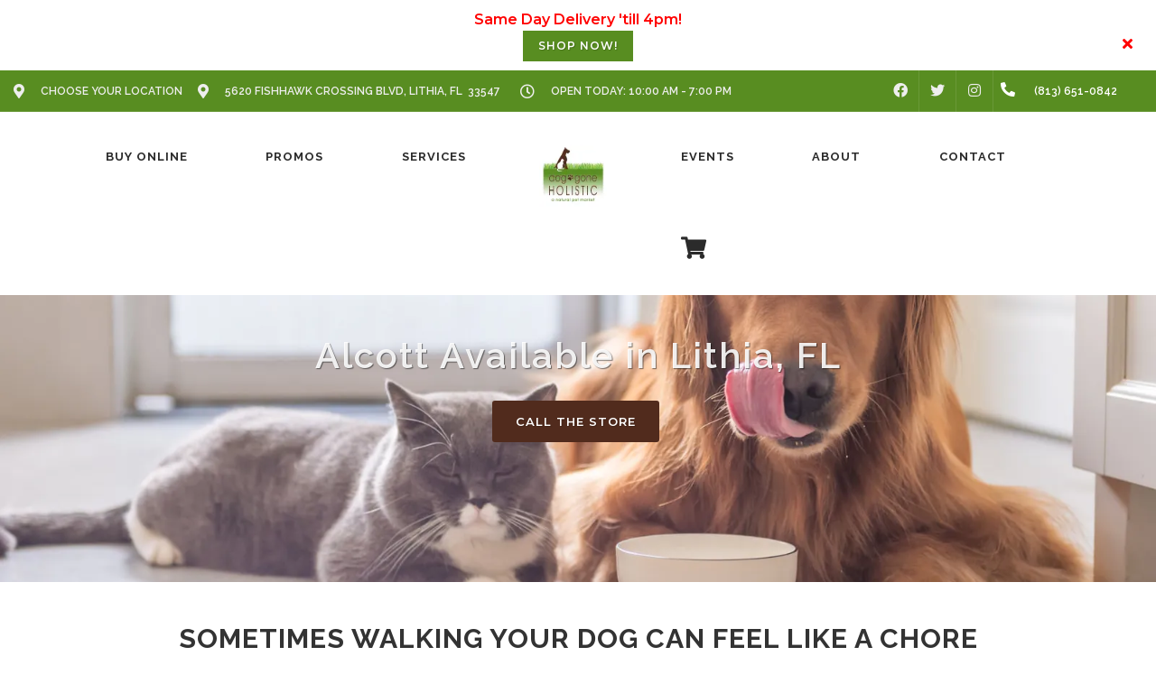

--- FILE ---
content_type: text/html; charset=utf-8
request_url: https://www.google.com/recaptcha/enterprise/anchor?ar=1&k=6LfcAGMpAAAAAL68qM6-xqbJeELRxV4MPPD71y27&co=aHR0cHM6Ly9kb2dnb25laG9saXN0aWMuY29tOjQ0Mw..&hl=en&v=N67nZn4AqZkNcbeMu4prBgzg&size=normal&sa=NEWSLETTER&anchor-ms=20000&execute-ms=30000&cb=7bwob9mdx9nb
body_size: 49242
content:
<!DOCTYPE HTML><html dir="ltr" lang="en"><head><meta http-equiv="Content-Type" content="text/html; charset=UTF-8">
<meta http-equiv="X-UA-Compatible" content="IE=edge">
<title>reCAPTCHA</title>
<style type="text/css">
/* cyrillic-ext */
@font-face {
  font-family: 'Roboto';
  font-style: normal;
  font-weight: 400;
  font-stretch: 100%;
  src: url(//fonts.gstatic.com/s/roboto/v48/KFO7CnqEu92Fr1ME7kSn66aGLdTylUAMa3GUBHMdazTgWw.woff2) format('woff2');
  unicode-range: U+0460-052F, U+1C80-1C8A, U+20B4, U+2DE0-2DFF, U+A640-A69F, U+FE2E-FE2F;
}
/* cyrillic */
@font-face {
  font-family: 'Roboto';
  font-style: normal;
  font-weight: 400;
  font-stretch: 100%;
  src: url(//fonts.gstatic.com/s/roboto/v48/KFO7CnqEu92Fr1ME7kSn66aGLdTylUAMa3iUBHMdazTgWw.woff2) format('woff2');
  unicode-range: U+0301, U+0400-045F, U+0490-0491, U+04B0-04B1, U+2116;
}
/* greek-ext */
@font-face {
  font-family: 'Roboto';
  font-style: normal;
  font-weight: 400;
  font-stretch: 100%;
  src: url(//fonts.gstatic.com/s/roboto/v48/KFO7CnqEu92Fr1ME7kSn66aGLdTylUAMa3CUBHMdazTgWw.woff2) format('woff2');
  unicode-range: U+1F00-1FFF;
}
/* greek */
@font-face {
  font-family: 'Roboto';
  font-style: normal;
  font-weight: 400;
  font-stretch: 100%;
  src: url(//fonts.gstatic.com/s/roboto/v48/KFO7CnqEu92Fr1ME7kSn66aGLdTylUAMa3-UBHMdazTgWw.woff2) format('woff2');
  unicode-range: U+0370-0377, U+037A-037F, U+0384-038A, U+038C, U+038E-03A1, U+03A3-03FF;
}
/* math */
@font-face {
  font-family: 'Roboto';
  font-style: normal;
  font-weight: 400;
  font-stretch: 100%;
  src: url(//fonts.gstatic.com/s/roboto/v48/KFO7CnqEu92Fr1ME7kSn66aGLdTylUAMawCUBHMdazTgWw.woff2) format('woff2');
  unicode-range: U+0302-0303, U+0305, U+0307-0308, U+0310, U+0312, U+0315, U+031A, U+0326-0327, U+032C, U+032F-0330, U+0332-0333, U+0338, U+033A, U+0346, U+034D, U+0391-03A1, U+03A3-03A9, U+03B1-03C9, U+03D1, U+03D5-03D6, U+03F0-03F1, U+03F4-03F5, U+2016-2017, U+2034-2038, U+203C, U+2040, U+2043, U+2047, U+2050, U+2057, U+205F, U+2070-2071, U+2074-208E, U+2090-209C, U+20D0-20DC, U+20E1, U+20E5-20EF, U+2100-2112, U+2114-2115, U+2117-2121, U+2123-214F, U+2190, U+2192, U+2194-21AE, U+21B0-21E5, U+21F1-21F2, U+21F4-2211, U+2213-2214, U+2216-22FF, U+2308-230B, U+2310, U+2319, U+231C-2321, U+2336-237A, U+237C, U+2395, U+239B-23B7, U+23D0, U+23DC-23E1, U+2474-2475, U+25AF, U+25B3, U+25B7, U+25BD, U+25C1, U+25CA, U+25CC, U+25FB, U+266D-266F, U+27C0-27FF, U+2900-2AFF, U+2B0E-2B11, U+2B30-2B4C, U+2BFE, U+3030, U+FF5B, U+FF5D, U+1D400-1D7FF, U+1EE00-1EEFF;
}
/* symbols */
@font-face {
  font-family: 'Roboto';
  font-style: normal;
  font-weight: 400;
  font-stretch: 100%;
  src: url(//fonts.gstatic.com/s/roboto/v48/KFO7CnqEu92Fr1ME7kSn66aGLdTylUAMaxKUBHMdazTgWw.woff2) format('woff2');
  unicode-range: U+0001-000C, U+000E-001F, U+007F-009F, U+20DD-20E0, U+20E2-20E4, U+2150-218F, U+2190, U+2192, U+2194-2199, U+21AF, U+21E6-21F0, U+21F3, U+2218-2219, U+2299, U+22C4-22C6, U+2300-243F, U+2440-244A, U+2460-24FF, U+25A0-27BF, U+2800-28FF, U+2921-2922, U+2981, U+29BF, U+29EB, U+2B00-2BFF, U+4DC0-4DFF, U+FFF9-FFFB, U+10140-1018E, U+10190-1019C, U+101A0, U+101D0-101FD, U+102E0-102FB, U+10E60-10E7E, U+1D2C0-1D2D3, U+1D2E0-1D37F, U+1F000-1F0FF, U+1F100-1F1AD, U+1F1E6-1F1FF, U+1F30D-1F30F, U+1F315, U+1F31C, U+1F31E, U+1F320-1F32C, U+1F336, U+1F378, U+1F37D, U+1F382, U+1F393-1F39F, U+1F3A7-1F3A8, U+1F3AC-1F3AF, U+1F3C2, U+1F3C4-1F3C6, U+1F3CA-1F3CE, U+1F3D4-1F3E0, U+1F3ED, U+1F3F1-1F3F3, U+1F3F5-1F3F7, U+1F408, U+1F415, U+1F41F, U+1F426, U+1F43F, U+1F441-1F442, U+1F444, U+1F446-1F449, U+1F44C-1F44E, U+1F453, U+1F46A, U+1F47D, U+1F4A3, U+1F4B0, U+1F4B3, U+1F4B9, U+1F4BB, U+1F4BF, U+1F4C8-1F4CB, U+1F4D6, U+1F4DA, U+1F4DF, U+1F4E3-1F4E6, U+1F4EA-1F4ED, U+1F4F7, U+1F4F9-1F4FB, U+1F4FD-1F4FE, U+1F503, U+1F507-1F50B, U+1F50D, U+1F512-1F513, U+1F53E-1F54A, U+1F54F-1F5FA, U+1F610, U+1F650-1F67F, U+1F687, U+1F68D, U+1F691, U+1F694, U+1F698, U+1F6AD, U+1F6B2, U+1F6B9-1F6BA, U+1F6BC, U+1F6C6-1F6CF, U+1F6D3-1F6D7, U+1F6E0-1F6EA, U+1F6F0-1F6F3, U+1F6F7-1F6FC, U+1F700-1F7FF, U+1F800-1F80B, U+1F810-1F847, U+1F850-1F859, U+1F860-1F887, U+1F890-1F8AD, U+1F8B0-1F8BB, U+1F8C0-1F8C1, U+1F900-1F90B, U+1F93B, U+1F946, U+1F984, U+1F996, U+1F9E9, U+1FA00-1FA6F, U+1FA70-1FA7C, U+1FA80-1FA89, U+1FA8F-1FAC6, U+1FACE-1FADC, U+1FADF-1FAE9, U+1FAF0-1FAF8, U+1FB00-1FBFF;
}
/* vietnamese */
@font-face {
  font-family: 'Roboto';
  font-style: normal;
  font-weight: 400;
  font-stretch: 100%;
  src: url(//fonts.gstatic.com/s/roboto/v48/KFO7CnqEu92Fr1ME7kSn66aGLdTylUAMa3OUBHMdazTgWw.woff2) format('woff2');
  unicode-range: U+0102-0103, U+0110-0111, U+0128-0129, U+0168-0169, U+01A0-01A1, U+01AF-01B0, U+0300-0301, U+0303-0304, U+0308-0309, U+0323, U+0329, U+1EA0-1EF9, U+20AB;
}
/* latin-ext */
@font-face {
  font-family: 'Roboto';
  font-style: normal;
  font-weight: 400;
  font-stretch: 100%;
  src: url(//fonts.gstatic.com/s/roboto/v48/KFO7CnqEu92Fr1ME7kSn66aGLdTylUAMa3KUBHMdazTgWw.woff2) format('woff2');
  unicode-range: U+0100-02BA, U+02BD-02C5, U+02C7-02CC, U+02CE-02D7, U+02DD-02FF, U+0304, U+0308, U+0329, U+1D00-1DBF, U+1E00-1E9F, U+1EF2-1EFF, U+2020, U+20A0-20AB, U+20AD-20C0, U+2113, U+2C60-2C7F, U+A720-A7FF;
}
/* latin */
@font-face {
  font-family: 'Roboto';
  font-style: normal;
  font-weight: 400;
  font-stretch: 100%;
  src: url(//fonts.gstatic.com/s/roboto/v48/KFO7CnqEu92Fr1ME7kSn66aGLdTylUAMa3yUBHMdazQ.woff2) format('woff2');
  unicode-range: U+0000-00FF, U+0131, U+0152-0153, U+02BB-02BC, U+02C6, U+02DA, U+02DC, U+0304, U+0308, U+0329, U+2000-206F, U+20AC, U+2122, U+2191, U+2193, U+2212, U+2215, U+FEFF, U+FFFD;
}
/* cyrillic-ext */
@font-face {
  font-family: 'Roboto';
  font-style: normal;
  font-weight: 500;
  font-stretch: 100%;
  src: url(//fonts.gstatic.com/s/roboto/v48/KFO7CnqEu92Fr1ME7kSn66aGLdTylUAMa3GUBHMdazTgWw.woff2) format('woff2');
  unicode-range: U+0460-052F, U+1C80-1C8A, U+20B4, U+2DE0-2DFF, U+A640-A69F, U+FE2E-FE2F;
}
/* cyrillic */
@font-face {
  font-family: 'Roboto';
  font-style: normal;
  font-weight: 500;
  font-stretch: 100%;
  src: url(//fonts.gstatic.com/s/roboto/v48/KFO7CnqEu92Fr1ME7kSn66aGLdTylUAMa3iUBHMdazTgWw.woff2) format('woff2');
  unicode-range: U+0301, U+0400-045F, U+0490-0491, U+04B0-04B1, U+2116;
}
/* greek-ext */
@font-face {
  font-family: 'Roboto';
  font-style: normal;
  font-weight: 500;
  font-stretch: 100%;
  src: url(//fonts.gstatic.com/s/roboto/v48/KFO7CnqEu92Fr1ME7kSn66aGLdTylUAMa3CUBHMdazTgWw.woff2) format('woff2');
  unicode-range: U+1F00-1FFF;
}
/* greek */
@font-face {
  font-family: 'Roboto';
  font-style: normal;
  font-weight: 500;
  font-stretch: 100%;
  src: url(//fonts.gstatic.com/s/roboto/v48/KFO7CnqEu92Fr1ME7kSn66aGLdTylUAMa3-UBHMdazTgWw.woff2) format('woff2');
  unicode-range: U+0370-0377, U+037A-037F, U+0384-038A, U+038C, U+038E-03A1, U+03A3-03FF;
}
/* math */
@font-face {
  font-family: 'Roboto';
  font-style: normal;
  font-weight: 500;
  font-stretch: 100%;
  src: url(//fonts.gstatic.com/s/roboto/v48/KFO7CnqEu92Fr1ME7kSn66aGLdTylUAMawCUBHMdazTgWw.woff2) format('woff2');
  unicode-range: U+0302-0303, U+0305, U+0307-0308, U+0310, U+0312, U+0315, U+031A, U+0326-0327, U+032C, U+032F-0330, U+0332-0333, U+0338, U+033A, U+0346, U+034D, U+0391-03A1, U+03A3-03A9, U+03B1-03C9, U+03D1, U+03D5-03D6, U+03F0-03F1, U+03F4-03F5, U+2016-2017, U+2034-2038, U+203C, U+2040, U+2043, U+2047, U+2050, U+2057, U+205F, U+2070-2071, U+2074-208E, U+2090-209C, U+20D0-20DC, U+20E1, U+20E5-20EF, U+2100-2112, U+2114-2115, U+2117-2121, U+2123-214F, U+2190, U+2192, U+2194-21AE, U+21B0-21E5, U+21F1-21F2, U+21F4-2211, U+2213-2214, U+2216-22FF, U+2308-230B, U+2310, U+2319, U+231C-2321, U+2336-237A, U+237C, U+2395, U+239B-23B7, U+23D0, U+23DC-23E1, U+2474-2475, U+25AF, U+25B3, U+25B7, U+25BD, U+25C1, U+25CA, U+25CC, U+25FB, U+266D-266F, U+27C0-27FF, U+2900-2AFF, U+2B0E-2B11, U+2B30-2B4C, U+2BFE, U+3030, U+FF5B, U+FF5D, U+1D400-1D7FF, U+1EE00-1EEFF;
}
/* symbols */
@font-face {
  font-family: 'Roboto';
  font-style: normal;
  font-weight: 500;
  font-stretch: 100%;
  src: url(//fonts.gstatic.com/s/roboto/v48/KFO7CnqEu92Fr1ME7kSn66aGLdTylUAMaxKUBHMdazTgWw.woff2) format('woff2');
  unicode-range: U+0001-000C, U+000E-001F, U+007F-009F, U+20DD-20E0, U+20E2-20E4, U+2150-218F, U+2190, U+2192, U+2194-2199, U+21AF, U+21E6-21F0, U+21F3, U+2218-2219, U+2299, U+22C4-22C6, U+2300-243F, U+2440-244A, U+2460-24FF, U+25A0-27BF, U+2800-28FF, U+2921-2922, U+2981, U+29BF, U+29EB, U+2B00-2BFF, U+4DC0-4DFF, U+FFF9-FFFB, U+10140-1018E, U+10190-1019C, U+101A0, U+101D0-101FD, U+102E0-102FB, U+10E60-10E7E, U+1D2C0-1D2D3, U+1D2E0-1D37F, U+1F000-1F0FF, U+1F100-1F1AD, U+1F1E6-1F1FF, U+1F30D-1F30F, U+1F315, U+1F31C, U+1F31E, U+1F320-1F32C, U+1F336, U+1F378, U+1F37D, U+1F382, U+1F393-1F39F, U+1F3A7-1F3A8, U+1F3AC-1F3AF, U+1F3C2, U+1F3C4-1F3C6, U+1F3CA-1F3CE, U+1F3D4-1F3E0, U+1F3ED, U+1F3F1-1F3F3, U+1F3F5-1F3F7, U+1F408, U+1F415, U+1F41F, U+1F426, U+1F43F, U+1F441-1F442, U+1F444, U+1F446-1F449, U+1F44C-1F44E, U+1F453, U+1F46A, U+1F47D, U+1F4A3, U+1F4B0, U+1F4B3, U+1F4B9, U+1F4BB, U+1F4BF, U+1F4C8-1F4CB, U+1F4D6, U+1F4DA, U+1F4DF, U+1F4E3-1F4E6, U+1F4EA-1F4ED, U+1F4F7, U+1F4F9-1F4FB, U+1F4FD-1F4FE, U+1F503, U+1F507-1F50B, U+1F50D, U+1F512-1F513, U+1F53E-1F54A, U+1F54F-1F5FA, U+1F610, U+1F650-1F67F, U+1F687, U+1F68D, U+1F691, U+1F694, U+1F698, U+1F6AD, U+1F6B2, U+1F6B9-1F6BA, U+1F6BC, U+1F6C6-1F6CF, U+1F6D3-1F6D7, U+1F6E0-1F6EA, U+1F6F0-1F6F3, U+1F6F7-1F6FC, U+1F700-1F7FF, U+1F800-1F80B, U+1F810-1F847, U+1F850-1F859, U+1F860-1F887, U+1F890-1F8AD, U+1F8B0-1F8BB, U+1F8C0-1F8C1, U+1F900-1F90B, U+1F93B, U+1F946, U+1F984, U+1F996, U+1F9E9, U+1FA00-1FA6F, U+1FA70-1FA7C, U+1FA80-1FA89, U+1FA8F-1FAC6, U+1FACE-1FADC, U+1FADF-1FAE9, U+1FAF0-1FAF8, U+1FB00-1FBFF;
}
/* vietnamese */
@font-face {
  font-family: 'Roboto';
  font-style: normal;
  font-weight: 500;
  font-stretch: 100%;
  src: url(//fonts.gstatic.com/s/roboto/v48/KFO7CnqEu92Fr1ME7kSn66aGLdTylUAMa3OUBHMdazTgWw.woff2) format('woff2');
  unicode-range: U+0102-0103, U+0110-0111, U+0128-0129, U+0168-0169, U+01A0-01A1, U+01AF-01B0, U+0300-0301, U+0303-0304, U+0308-0309, U+0323, U+0329, U+1EA0-1EF9, U+20AB;
}
/* latin-ext */
@font-face {
  font-family: 'Roboto';
  font-style: normal;
  font-weight: 500;
  font-stretch: 100%;
  src: url(//fonts.gstatic.com/s/roboto/v48/KFO7CnqEu92Fr1ME7kSn66aGLdTylUAMa3KUBHMdazTgWw.woff2) format('woff2');
  unicode-range: U+0100-02BA, U+02BD-02C5, U+02C7-02CC, U+02CE-02D7, U+02DD-02FF, U+0304, U+0308, U+0329, U+1D00-1DBF, U+1E00-1E9F, U+1EF2-1EFF, U+2020, U+20A0-20AB, U+20AD-20C0, U+2113, U+2C60-2C7F, U+A720-A7FF;
}
/* latin */
@font-face {
  font-family: 'Roboto';
  font-style: normal;
  font-weight: 500;
  font-stretch: 100%;
  src: url(//fonts.gstatic.com/s/roboto/v48/KFO7CnqEu92Fr1ME7kSn66aGLdTylUAMa3yUBHMdazQ.woff2) format('woff2');
  unicode-range: U+0000-00FF, U+0131, U+0152-0153, U+02BB-02BC, U+02C6, U+02DA, U+02DC, U+0304, U+0308, U+0329, U+2000-206F, U+20AC, U+2122, U+2191, U+2193, U+2212, U+2215, U+FEFF, U+FFFD;
}
/* cyrillic-ext */
@font-face {
  font-family: 'Roboto';
  font-style: normal;
  font-weight: 900;
  font-stretch: 100%;
  src: url(//fonts.gstatic.com/s/roboto/v48/KFO7CnqEu92Fr1ME7kSn66aGLdTylUAMa3GUBHMdazTgWw.woff2) format('woff2');
  unicode-range: U+0460-052F, U+1C80-1C8A, U+20B4, U+2DE0-2DFF, U+A640-A69F, U+FE2E-FE2F;
}
/* cyrillic */
@font-face {
  font-family: 'Roboto';
  font-style: normal;
  font-weight: 900;
  font-stretch: 100%;
  src: url(//fonts.gstatic.com/s/roboto/v48/KFO7CnqEu92Fr1ME7kSn66aGLdTylUAMa3iUBHMdazTgWw.woff2) format('woff2');
  unicode-range: U+0301, U+0400-045F, U+0490-0491, U+04B0-04B1, U+2116;
}
/* greek-ext */
@font-face {
  font-family: 'Roboto';
  font-style: normal;
  font-weight: 900;
  font-stretch: 100%;
  src: url(//fonts.gstatic.com/s/roboto/v48/KFO7CnqEu92Fr1ME7kSn66aGLdTylUAMa3CUBHMdazTgWw.woff2) format('woff2');
  unicode-range: U+1F00-1FFF;
}
/* greek */
@font-face {
  font-family: 'Roboto';
  font-style: normal;
  font-weight: 900;
  font-stretch: 100%;
  src: url(//fonts.gstatic.com/s/roboto/v48/KFO7CnqEu92Fr1ME7kSn66aGLdTylUAMa3-UBHMdazTgWw.woff2) format('woff2');
  unicode-range: U+0370-0377, U+037A-037F, U+0384-038A, U+038C, U+038E-03A1, U+03A3-03FF;
}
/* math */
@font-face {
  font-family: 'Roboto';
  font-style: normal;
  font-weight: 900;
  font-stretch: 100%;
  src: url(//fonts.gstatic.com/s/roboto/v48/KFO7CnqEu92Fr1ME7kSn66aGLdTylUAMawCUBHMdazTgWw.woff2) format('woff2');
  unicode-range: U+0302-0303, U+0305, U+0307-0308, U+0310, U+0312, U+0315, U+031A, U+0326-0327, U+032C, U+032F-0330, U+0332-0333, U+0338, U+033A, U+0346, U+034D, U+0391-03A1, U+03A3-03A9, U+03B1-03C9, U+03D1, U+03D5-03D6, U+03F0-03F1, U+03F4-03F5, U+2016-2017, U+2034-2038, U+203C, U+2040, U+2043, U+2047, U+2050, U+2057, U+205F, U+2070-2071, U+2074-208E, U+2090-209C, U+20D0-20DC, U+20E1, U+20E5-20EF, U+2100-2112, U+2114-2115, U+2117-2121, U+2123-214F, U+2190, U+2192, U+2194-21AE, U+21B0-21E5, U+21F1-21F2, U+21F4-2211, U+2213-2214, U+2216-22FF, U+2308-230B, U+2310, U+2319, U+231C-2321, U+2336-237A, U+237C, U+2395, U+239B-23B7, U+23D0, U+23DC-23E1, U+2474-2475, U+25AF, U+25B3, U+25B7, U+25BD, U+25C1, U+25CA, U+25CC, U+25FB, U+266D-266F, U+27C0-27FF, U+2900-2AFF, U+2B0E-2B11, U+2B30-2B4C, U+2BFE, U+3030, U+FF5B, U+FF5D, U+1D400-1D7FF, U+1EE00-1EEFF;
}
/* symbols */
@font-face {
  font-family: 'Roboto';
  font-style: normal;
  font-weight: 900;
  font-stretch: 100%;
  src: url(//fonts.gstatic.com/s/roboto/v48/KFO7CnqEu92Fr1ME7kSn66aGLdTylUAMaxKUBHMdazTgWw.woff2) format('woff2');
  unicode-range: U+0001-000C, U+000E-001F, U+007F-009F, U+20DD-20E0, U+20E2-20E4, U+2150-218F, U+2190, U+2192, U+2194-2199, U+21AF, U+21E6-21F0, U+21F3, U+2218-2219, U+2299, U+22C4-22C6, U+2300-243F, U+2440-244A, U+2460-24FF, U+25A0-27BF, U+2800-28FF, U+2921-2922, U+2981, U+29BF, U+29EB, U+2B00-2BFF, U+4DC0-4DFF, U+FFF9-FFFB, U+10140-1018E, U+10190-1019C, U+101A0, U+101D0-101FD, U+102E0-102FB, U+10E60-10E7E, U+1D2C0-1D2D3, U+1D2E0-1D37F, U+1F000-1F0FF, U+1F100-1F1AD, U+1F1E6-1F1FF, U+1F30D-1F30F, U+1F315, U+1F31C, U+1F31E, U+1F320-1F32C, U+1F336, U+1F378, U+1F37D, U+1F382, U+1F393-1F39F, U+1F3A7-1F3A8, U+1F3AC-1F3AF, U+1F3C2, U+1F3C4-1F3C6, U+1F3CA-1F3CE, U+1F3D4-1F3E0, U+1F3ED, U+1F3F1-1F3F3, U+1F3F5-1F3F7, U+1F408, U+1F415, U+1F41F, U+1F426, U+1F43F, U+1F441-1F442, U+1F444, U+1F446-1F449, U+1F44C-1F44E, U+1F453, U+1F46A, U+1F47D, U+1F4A3, U+1F4B0, U+1F4B3, U+1F4B9, U+1F4BB, U+1F4BF, U+1F4C8-1F4CB, U+1F4D6, U+1F4DA, U+1F4DF, U+1F4E3-1F4E6, U+1F4EA-1F4ED, U+1F4F7, U+1F4F9-1F4FB, U+1F4FD-1F4FE, U+1F503, U+1F507-1F50B, U+1F50D, U+1F512-1F513, U+1F53E-1F54A, U+1F54F-1F5FA, U+1F610, U+1F650-1F67F, U+1F687, U+1F68D, U+1F691, U+1F694, U+1F698, U+1F6AD, U+1F6B2, U+1F6B9-1F6BA, U+1F6BC, U+1F6C6-1F6CF, U+1F6D3-1F6D7, U+1F6E0-1F6EA, U+1F6F0-1F6F3, U+1F6F7-1F6FC, U+1F700-1F7FF, U+1F800-1F80B, U+1F810-1F847, U+1F850-1F859, U+1F860-1F887, U+1F890-1F8AD, U+1F8B0-1F8BB, U+1F8C0-1F8C1, U+1F900-1F90B, U+1F93B, U+1F946, U+1F984, U+1F996, U+1F9E9, U+1FA00-1FA6F, U+1FA70-1FA7C, U+1FA80-1FA89, U+1FA8F-1FAC6, U+1FACE-1FADC, U+1FADF-1FAE9, U+1FAF0-1FAF8, U+1FB00-1FBFF;
}
/* vietnamese */
@font-face {
  font-family: 'Roboto';
  font-style: normal;
  font-weight: 900;
  font-stretch: 100%;
  src: url(//fonts.gstatic.com/s/roboto/v48/KFO7CnqEu92Fr1ME7kSn66aGLdTylUAMa3OUBHMdazTgWw.woff2) format('woff2');
  unicode-range: U+0102-0103, U+0110-0111, U+0128-0129, U+0168-0169, U+01A0-01A1, U+01AF-01B0, U+0300-0301, U+0303-0304, U+0308-0309, U+0323, U+0329, U+1EA0-1EF9, U+20AB;
}
/* latin-ext */
@font-face {
  font-family: 'Roboto';
  font-style: normal;
  font-weight: 900;
  font-stretch: 100%;
  src: url(//fonts.gstatic.com/s/roboto/v48/KFO7CnqEu92Fr1ME7kSn66aGLdTylUAMa3KUBHMdazTgWw.woff2) format('woff2');
  unicode-range: U+0100-02BA, U+02BD-02C5, U+02C7-02CC, U+02CE-02D7, U+02DD-02FF, U+0304, U+0308, U+0329, U+1D00-1DBF, U+1E00-1E9F, U+1EF2-1EFF, U+2020, U+20A0-20AB, U+20AD-20C0, U+2113, U+2C60-2C7F, U+A720-A7FF;
}
/* latin */
@font-face {
  font-family: 'Roboto';
  font-style: normal;
  font-weight: 900;
  font-stretch: 100%;
  src: url(//fonts.gstatic.com/s/roboto/v48/KFO7CnqEu92Fr1ME7kSn66aGLdTylUAMa3yUBHMdazQ.woff2) format('woff2');
  unicode-range: U+0000-00FF, U+0131, U+0152-0153, U+02BB-02BC, U+02C6, U+02DA, U+02DC, U+0304, U+0308, U+0329, U+2000-206F, U+20AC, U+2122, U+2191, U+2193, U+2212, U+2215, U+FEFF, U+FFFD;
}

</style>
<link rel="stylesheet" type="text/css" href="https://www.gstatic.com/recaptcha/releases/N67nZn4AqZkNcbeMu4prBgzg/styles__ltr.css">
<script nonce="Pcw7eM-i_UjTLpHM69QDAA" type="text/javascript">window['__recaptcha_api'] = 'https://www.google.com/recaptcha/enterprise/';</script>
<script type="text/javascript" src="https://www.gstatic.com/recaptcha/releases/N67nZn4AqZkNcbeMu4prBgzg/recaptcha__en.js" nonce="Pcw7eM-i_UjTLpHM69QDAA">
      
    </script></head>
<body><div id="rc-anchor-alert" class="rc-anchor-alert"></div>
<input type="hidden" id="recaptcha-token" value="[base64]">
<script type="text/javascript" nonce="Pcw7eM-i_UjTLpHM69QDAA">
      recaptcha.anchor.Main.init("[\x22ainput\x22,[\x22bgdata\x22,\x22\x22,\[base64]/[base64]/[base64]/[base64]/[base64]/UltsKytdPUU6KEU8MjA0OD9SW2wrK109RT4+NnwxOTI6KChFJjY0NTEyKT09NTUyOTYmJk0rMTxjLmxlbmd0aCYmKGMuY2hhckNvZGVBdChNKzEpJjY0NTEyKT09NTYzMjA/[base64]/[base64]/[base64]/[base64]/[base64]/[base64]/[base64]\x22,\[base64]\\u003d\\u003d\x22,\x22aQUDw4nCsFjChGo2GGLDqUXCucKVw4DDkcOIw4LCv0BRwpvDhGDDr8O4w5DDqkFZw7tgLMOIw4bCg200wpHDkMKUw4R9wqLDoGjDuG3DpnHClMOKwrvDuirDrMKKYcOeYR/DsMOqfsKNCG9ZUsKmccOpw77DiMK5eMK4wrPDgcKAX8OAw6lIw6bDj8Kcw5F2CW7Cq8OCw5VQfMOSY3jDk8ODEgjCjTc1ecOOMnrDuS48GcO0L8OMc8Kjb30iUSkyw7nDnWY4wpUdDsONw5XCncOJw6Vew7xUwr3Cp8ONGsOpw5xlSDjDv8O/[base64]/Cn8Okw5w3wrjCphYpw6RNwohWw4MjegrCr8KFwqkMwq9nF3Amw64UFcOjw7/DnQRIJ8ODW8KRKMK2w5nDvcOpCcKePMKzw4bCqTPDrFHChy/CrMK0wpLCqcKlMnvDoENuT8OHwrXCjlJbYAlHZXlEbMOQwpRdFjQbCmxyw4E+w543wqt5KMKsw707NsOIwpErwpbDusOkFkY1IxLCmB1Zw7fCj8KiLWo9wrRoIMOIw5rCvVXDiQE0w5c8OMOnFsKrIDLDrQDDvsO7wpzDtMKxYhEtcG5Qw68Kw78rw4/DpMOFKUbCm8KYw794NSN1w41Qw5jClsOaw4IsF8OjwrLDhDDDpz5bKMOPwo59D8KZVlDDjsKJwq5twqnCncK3XxDDusOlwoYKw6EGw5jCkBMQecKTIiV3SHbCnsKtJCIKwoDDgsKkEsOQw5fCkjQPDcKHYcKbw7fCn0oSVE/[base64]/[base64]/CqnV+U8OEBUrDsBtgIcOaRMOlwqB8TsOcCMO6fcO/w78YejU6dhHCu0zCoRvCiCNNC3fCvsKHwp/DhsOyZTjCuzjCvMOww5HDkwDDgcOLw6FUUzrCsgdADVrChMKkUjx3w5TCksKMakpGFsKnZH7Dn8KbGn/[base64]/DrXrDp8KnwqzDl8OsVcOtYsO5w4zDuMKIYMKAQMKwwoLDuTjDg0nCikNEChnCucKBwoHDpgLChsOhwpJww4DCv3ctw6nDkCI5UMKVWkHDrgDDiw/DuRDCrcKIw49xa8Kbb8O8HcKHPcOewpvCrcKVw5Bnw696w507YUzDg3HDnMKXPsOEw485wqfDvw/Dg8KbGX8nZ8OCbsKzCEvCqsOSaAorbMKmwrxqAxDDiXpKwoYSTMKxOyoQw4DDknPDvsO1woA0IMOvwqjCjlUTw4dYTMO+QRfCknTCgVcYagDCv8Onw7PDimJcZWMINMKIwqIwwpRCw7vCt2Q4JkXCog/DtMKca3XDrMKpwpYGw4spwqoswpoGcMOLbUpzXsO6wqbCkVkHw63DgMOswqIqXcKsPcOFw65RwrzCkw/CgcOxw7jDhcOgw4wnw5fDkcOiMztwwozCssKNwoZvWcOeYnoWw4gIMTfDjsKWwpN/[base64]/wqDCmWlYNcKaw6HCgsKpM8OYH8Ocw4Y8wqLCqsOid8OrSMOLUsK0WxLCljNlw5bDssKIw7jDrgfCr8OVw4lUIUPDjUh3w4xfaHXClg7Dn8OUYhpsX8KBH8KUwrHDj2RHw57CtxrDn1/[base64]/KDsNQE3DscKSecKCwqhdw4TDhSEyw7luwpfCk8ODFmNvNwJAwqfCrg3CvX7DrQjCmcOgQMKzwqjDgnHDm8OFYwLDjiNww5UJdsKjwq7DrMOjJsOwwprCjsKEL3rDkWfCsR/CkC/[base64]/CksKWHBMXCFHDm8KjfVUHOXUWPsKTw4XDsArCsjvDpQszwox/[base64]/Dv8ORMcKVU8KVw47CicOIwrJrQcO+Q8OGY8KfwqdBw5dkfRtidSbDlMKTFV3CvcOBw55twrLDncKtSD/Cu3FWw6TCm1stb0g7N8KNQsK3e055w6XDuVpNw4LCgDdTEMKTcFTDt8OnwogEwqpVwpN3w6LClsKcw77Cu0DChUZGw7B0f8O0Q3PDjcK9MMOtLS3DgQU/w7zCt3rCm8OTwqDCo1FnPRTCs8KEw6pjbsKvwrVAw4PDnGLDmjwhw683w5EswqbDjzhcw49TPcKseVh3TyXDm8OFUjvCv8OZwphXwoptw5/[base64]/ZyNEcn3CjG1HwrLDm8KASMKHNsODCAfCpcKbw5jDoMK/w5FNwohfD3zCiibDkTFuwpTCkU8/K2bDlXx6ATMLwpXDoMOqw74qwo3Ci8OAV8OVBMKwCMKwF3ZxwpXDmTHCuhDDoQ7CrVzCjcK4IcOAcmo4JW1NN8O8w6NQw4sgf8K/wrTDqkIJGDciwqXCjgEhXirCowIQwoXCphMoI8K5WcKzwrDDomJ7woU+w6nCtsKxwqTChRcLw4V/wqtvwr/CpjsBw6dEKX0PwpgDOsOxw4rDk3sow6MCBsOcwrLCpsOsw4nClTt+ClYjCyHCo8OmfiXDliN/[base64]/Dl8O2wq18TGQaw7M3b37DvsO0d28kQHlSUwxFcC97wp1KwovCoCo2w48Cw60xwoEkwqU9w60mwoUfw73DsiLCsERtwq/Dpx5TLxBHVGIfw4ZGG2tQXjbCm8KKw5LDi0bCkz/DghLDlCUMJSJqf8OEw4TDqDJ5OcKOw5Nrw73DgsKGw5gdwpxeAMKPGsKoeXTCnMKywoArL8Kww485wprCoijCs8OyLSbDqk0CZVPCpsOraMK7w6E/wojDicO7w6XDiMKkEcOpw4VVwrTCmDzCpcOGwqPDtsKZw6hDwoRTe11CwqgNCsO7GMK7wocTw4/[base64]/w5LCnlhgw5ggwp0eZX3CkcOZwoUGwrsFw5RLw5BMwo5Iw6wKMAI1wp3DuDXDt8KcwrvDs0kkPsKJw5rDnsKZEF4YNRzCrMKHIAvDmcOyccOSwo3CtgZULsKTwoMMOMOIw5lZT8KvL8K9fW03woHClMOkwo3CqX0pwqlHwq/DjjDCrcOdOH4ww5wMw4YMBGzDiMOlehfCjTkzw4N5w54SEsOsQB4NwpfCsMKxNMK8w7JDw5c4IBwrRxnDk3EBAsONRTvDn8OJf8KFdlcVccOZD8ODwpjDmBjDs8ORwpUaw6JuJHp/w6zCkyoyYsO0wrM4wofCiMKaDmkuw4XDsW09wrDDo0VNAW7CkV/DpMOzRml5w4bDk8O2w7N2wqDDmWDDmXTCjk/Co3dtI1XCucKqw7cIMsKPFVlmwrcJwqwowozCrFJWMsOpwpbDssKgwr/[base64]/[base64]/TylqBmA4w4bCu8O2ZsKvLRfCscOsEDBGQC8Ew6QSUsK4wqTCmcO6w4FJAsONOlA+wq/CrR0CesKrwqTCrEcGdG16w73DvsKDM8OBwq7DoxNNG8KHZ0HDrVfCmE8Ew690D8OddMONw4zCsxfDgWcZPcORwohKbcOzw4jDkcKQwqxJdG1JwqDCisOTJCQtVBnCrUgdPcOWXsKqH3Frw5TDvAXDqsKGcMOKe8KgHcO1a8KLJcOHwr1Owo5HHh/DqCtCNCPDpi/DpgMlwpIqAwxtR38mBQjClsK9YsOfGMK5w6HDoGXCjybDsMOgw5zDlGxMw7/CgMO9w5NeJcKOcMOMwpvCpC/Cvj7DsgkkXMO3RlvDrz5hOcKBwqpBw7wIOsKRcA9mw6TCgjtsRCMww5nDlMK3IjfClcO/wr3CjsKdw7wdGmhowp/Co8KUw7N1DcKrw5jDjcK0KMO8w7LCkcO8woPCllF0EsO4woAbw5IOJcK5wq3CiMKLLQ7DicOPTgHCgMK0DhLDgcK5wrfCji7Dvz3CiMO4wptKw43CtsOYD1vDvRrCsFTDgsOawr7DtS7CsXZXw6xnJMOuAcKhw7/[base64]/CjsKuw64GwpTCk3jCgjkBUlvCmMK3DxzCvcK9DV7DqcK1UUnCmx7DtsOQFQ/CvCvDi8K7wo9RWMO2DgxFw7FMw4jCmMOqw6I1IBowwqLDk8KAOcKRwp/DiMO4w7pawosVKhJEIxzDi8KvdGPCn8OXwqPCrl/[base64]/w7NIa8KgfVfDtUvCp8KSwo7CgsKiwpcxIcKgc8KcwpXDqsKww5hMw73Dhj3ChcKiwqssbyljAB4FwqfCs8KAdsKEAcOyIgzCuH/[base64]/CtQ/DgMO2TTHCoFoCTFVtfsKlaMKeXTrDqwkCw7YDVwLDjsKZw6zCp8OdCTodwoXDkUpDfCfCgcKYwqDDtMOMw4DDlsOWw53Dl8Ohw4ZjUzPDqsKnH2F/[base64]/DgsKgJcOqHsKbwq7DocKmEGAyw7DDiCRfO8K3wqE5MBvDjFQrw4BJMURsw7nCj0VKwrTDp8OiC8Kpw6TCrA/DrWQFw7jDigpeWBR/[base64]/Czglwp/DoDfDucOsWcKOYMO3GTfCsU1JU8KUeMOJHAnCmsOiw4toGFbDtUY0ZcKdw6vDiMK7Q8OhfcOId8Kxw6fCg1zDsDTDk8KsbcKDwrIow4DDmT5HLlXDsTXDo2NNCw9lwo3DhF3DvcOVISbCvsK+Y8KYYcKbb33Cu8O6wrrDrMO2Hj3Cij/DvW8Tw6bCgsKDw4fCusKCwqNxWFzCvcK6wq9oN8OJw4LDqgzDvcK5wpnDjEgvUsOWwo0OAMKnwojCqHF3D0jDukYmwqbDu8KUw5BfUTLCjVNnw7LCujcpAUTDpE0yUcOKwol8FMOFYSsuw53CrMKkwqDDs8OcwqPCvlfDn8KSw6vCt0TDiMKiw57CpsO/wrVeCTjDhcORwqXDu8ODKBFjWmXClcO+wokRLsK3IsOmw5huJMK7w5FEw4XClcOpw47CnMKHwpfDnG7Dr3nCqFrDhMOdUsKIdsOVdMOpwo7Cg8OJLCTCmUJvwp4SwpIHw6/[base64]/wpN+SsK5NcO0BsKAO8OGQRbCn8OZwpAachHDqgFpw7LCjwpdw5xtXVNSw5sWw51Ew5DCnsKnY8KqcyMkw7AnOMK4woDCksOxMDvCrTwIwqU2w5HDmcKcLWrDpcK/axzDiMO1wo/CkMOfwqPCtcOHDsKXDVHCjMOOFMOiwpUQfjPDr8O0wq0McMKbwpfDuyNUd8OgWcKvwozCp8KYDGXCg8KpGcO0w4HDq1fCuwnDk8KJMVEzwo3DjcO7dwguw4drwo8nPcOKwrVQIcKPwpjDpm/CqRQhPcKbw77Ciwdxw6PCvANrw4htw4Auw6s/Ag3Dk1/CtUDDn8KNQ8OXEsKww6fCsMK1wpcYwqLDg8KdN8O4w6hRwoBSZWU7Azd+wr3CpsKDHinDmcKaB8KyUMKqPV3CgcOywqTDhWYfTwPDq8OJV8KNwr17WhrDtB94wpDDuSrCqnHDs8O8dMOkFnHDoDvChjPDisO4w4nCrsKVwoPDqzgswo/DoMKAE8Opw49IRsKgcsKow4A3OMOOwr8/esKqw4vCvw8WDCTCp8OLRBVTwrBnw4zCt8OiGMKHwpoEw7XCv8OvVFwXNMKHA8OXwoTCs3/CpcKAw6zCsMOfNsOFwp7DtMOpEg/[base64]/JTIlODLCiAIKw7k4w7HDv2Izw5IUwpFhWQvDksKnw5jDkcOSccK/[base64]/[base64]/DrsO9TT8YwpAzw5TDqcK/[base64]/Ci0DDhMKSPxMtWsKiw7nCvFdDTxrDnHjDkyV9wpfDn8K8WTLDvVwaCMOww6TDkBXDm8KYwr9kwq8BChopOVwKw5LDhcKvwpdbOEzDhBHDjMOIw4rDjjDDrsOHfgXCi8KyZsKzFMKyworCnybCh8OHw5/CnQ7DqsORw6fDisKEw79Vw7F0RsKsd3bCisKTwrzDknnDpcOpwrjDpCMPY8Oqw67DnRrCsWDCocKaNmTCuTfCq8ORZlPClkkzXMOEwpHDvg4sSCfDsMKTw75HC3Iswq/DvSLDoRNcN11Pw6/CpxgzXFNuEQvDuXAFw4XDvnzCkTfDpcKSwq3DrExlwotgbsOzw47DhsOywq/[base64]/DiEPDtMOuZcO7RkYjDsOxwppJdcKEcMOtwqxPRsK3w4fDk8O6wqBkGy0qZH59wpPDjCQsJcKqRGXDh8KfT3nDow/CoMKzw7wLw7fCksO9wpUTKsKPw4EBw43Co1rCrsKGw5cvP8KYUBDCnMOjci9zwpFVa2XDqcKVw5bDmMKLwpsZdcKhHxwRw7opwppyw5/DkEwpLMOyw7zCqsOhw7jCkMKbwpfDiCQTwqLDkcOEw7V+E8KwwoN6w4/DgFDCtcKFw53ChVcywqBDwp7CsCDCssKkw7dkWcKhw6DDpMOAaxrCsBFbwqzCqUVYU8OiwqQZYGnDl8KfVE7Dq8O2EsK1ScOPAMKeN2jDsMOtwofDjMKWw7rChnUew6Fmw5ASw4EVVsK3wr4oITrChcOVeWjDvh07Plw9SSrCpsKLw4fDpcKgwrXCtV/[base64]/[base64]/L2/DpS/Dh8KxL1/DssOLwqkfH8OzwpnChBBmw6w0wpvDl8OWwpQiw61OLnXCjzdkw6ckwqnDiMOxHn/CrkEwFGfDtMOHwrctw7PCnCnDlsOHwqPCm8KZCXgqw6psw5M5E8OOBsK1w4LCisO/wrnDtMO4w4ccNGzCjH1EBkVow4RwAMK1w6IEwoNswpzDoMKHMcOBKC/DhWPDjGXCs8O8eEMUw7PCtcOIVhnDk1gdwoTCk8Klw6bDo1wRwrsJE27CoMOhwqRcwqR6wrk1wrfDnQzDrsOKWinDkGkrLDHDlcKqw5rCh8KYSEZ8w5jDt8Owwr5iw60Gw6BBNhPCpFfDhMKswobDi8KUw4hzwqvCm0nDuVMYw7fCscOWcgU/woMFw7DDjT0QTMO4DsOsccOLE8O2wrvCryPDssO1wqLCrlMWMsO8PMORPjDDtiFpOMKJWsKmw6bDq1AOBTTDr8KYw7TDnMKUwrNNLyjDnlbCmRtQHHBHwoBTFMORw4HDs8O9wqzCosOMw5fCmsKUNsK2w4YaLcKFBCYcGW3Cu8KWw6pmwrVbwqkrb8KzwrzDjS4bwrh/OyhRwrIRw6IRMcKHcsOgw4TChcOew6pYw5rCgMO5wonDkMOdUBHDkQXDnz4GLT5gKRrCiMO1QsODIcK+IcK/FMO/VMKvI8Ojw4vDj10ZSMKGMF4Fw7vCuQrCjMOxwrfDpj/DoEo4w4I7wqnCtUcAwoXCocK4wq3Cs0DDnnDDhzPCmU4/[base64]/DvVM9wqsQwqdmwp9jZ8OAwp5gO05+Lz7DjWrCmcOgwqHCn0fDrsOMK27DrsOiw7zDl8O0woHCuMKVwrJmwqFOwrdKemRRw5xrw4AswqTDpwnCiX9RCyYswr/Djiguw6DDuMOzwo/DoCEXJsOmw6YOw67Ch8ONScObZRTCmmfDpyrCiix0w6FCwr3DlB9kesOlWcKdc8K/wqBuZGhNLEDDhsOBfDkfwo/CpAfCi0LCgMOBWsOQw5Q3wqxrwqAJw73CiQ3CqAZEZTcUZivCggzDmBfCoCBmTsKSwphtw4DCi1TDkMK0w6bDiMKOQRfCusKDwqwOwpLCo8KbwrYjc8Kdc8O2woDCm8KtwoxrwoRCBMKtwqnDncO5LMK9wqwqCMKvwr1KawDDqBrDicOBQcOnSMOvw6/DjwI6AcOpc8O/w754woULwrZqw4Vac8OBbDXDgUclw5lHLGtjIn/CpsKkwp8oS8OJw5rDtcOxw6kGBDMGacOqw6BXwoJoPTJfHGXCmMKeKUXDjMO4w5YjJTbCisKXwoXCoWHDvxvDjcKgZlbDqiU4LVfDisOZwpTCisKjR8OAEAVawqckwqXCoMOyw7TCuwcBemNGKRBHw61Wwo0Xw7BbWsKswqIjwrYOwrzCtMOeOsK2Ki5tYR3DicO/w6NPDMOJwowfRMK6wpFmK8O5JMO5X8O5BsK8wo7DpwLDrMKJVklrZMOqw54iwonCiWJMR8KVwoocEx3CoQR6OF4LVxDDmMK9w7jCuyzCrcKzw7g1w4cowqEuI8OxwrB8w4IYw7/Cin5BPMKsw4obw7M6wonDsRIUaiXCvsOuWXBIw6zClcKMwqDCpXDDtsKHDW4eYRcswrs5wp7DjznCqltnwpptUWjCp8KScsORfMKCwpzDksKSw4TCvhzDgiQ1w4LDgcOTwotyZcKEaEnCq8OYXl/DuigOw7ROwo92BxDDp2R9w6fCtsK3wqAzw6cSwqTCqBp8R8KMw4M9woREwrEkXQTCsWzDsg9Bw7/CisKMw6XCt38Nwr10NQTDqzDDisKTTMOxwpzDmirCtsORwpcxwpomwporJWbCuVgpJcKIwpMgTBLDvsKSwptUw4sOKsK1esKDNSV1woh3wrxWw6Mrw5BQw61uwrbCtMKmDcOrGsO2w5FkWcO4dcKTwoxTwp3ChsO4w57Dp0PDiMKDYFA/VcK0wpPDq8OQNsOUwrrCgh8zw7hUw61Lw5vCpWjDnMOTZMO2XMKnaMOAB8OnDsO2w6DCp17DusKVw4rCvUjCtBfDvzHCmjjDs8OlwqFJPsO+GsKcJsK6w6x0w5dNwocvw7tpw4clw546GmRvD8KAwoY0w5/Cty0cNwY4w4XCtmoiw60dw7oewqjClMOLw6/CgiB/[base64]/[base64]/CuDBtwopFw4jDnzwhIxM/W8KhSEZQw5zCkQDCucO2w5YJwovCmcOHwpLDkMOJw48Iwr/[base64]/RxXCnAXCjVXCuAzCqcK7ecK+wrIlL8KFWcKow704SMO/woBCHcO5w7dxWBvDisOoesO8w6BFwpxcTsKDwrTDvcOqwpPCksKnURt/IVpMwqwLdHrCu3plw4HCnWUyV2TDhsKFKTUgb3vDjcOow4k0w4TDukbCgH7DvwXCnMOTLX4nKAg8H2tdYsKvw5AYJld+D8K/csO1BcKcw44+X0U5QDBHwqTCgsOHeEw4Am7DtcKGw7sUw5vDlSZIw68fdh0/UcKIwocCFMOWCjxYw7vCpMK/w7Q4wrgrw7U/K8Oqw5DCtsOKH8OPOXhGwqnDuMOqw5HDlBrDjjrDuMOdRMKJbC4cw5DCpsOOwpEuPiJGworCvHvCksOWbcKxwo9uTz/DrhzCkj8QwrpIXwtHw6cOw6nDucKoAzbCtXHCi8O6STvCqSDDusOSwpN8woDDs8OwDn3Dq1ZqDSTDscOFwojDq8OUwpF/asOhQ8K5wod9RBhsfcOFwrIPw5ZdPVE/CBome8Oew7lEcwMuRWnDtsOAc8Oxw5bDqULDucKndzTCqTXCnXJYLMO8w6EIw4fCssKWwphEw79qw64tN2licEMpb2fDq8KSNcKXcgopL8OXwqInHsOgwodiS8KVAiIXwpBJEcOBwpbCqsOsHUt4wo9jw6/CqD3CksKDw6dIPjjCicKdw63Cmi5rB8KYwpTDk0HDpcOEw4sCw6xMIgbCgMOkwo/Dtn7Cl8KBCcOAEhApwpDCgRcnTwA2woxBw5PCocOuwqLDrcOMwr/DjEvCg8Khw7Qlwp4Xw7tGDMKsw5nCokDDpBzCngEdLsK9KMKxEnY8w5oYd8OCw5cfwpldRcKbw4MHw4JfW8Omwr9eAMOvNMOjw6ESwqkHMcOdw4djbAl4dFxDwowdAg3DgnBCwqLDhm/DlMKHOjHCqMKKw4rDuMOQwptRwqJFOxoeDjEzA8K4w6Q3b1UNwrdUVMK1w5bDnsOGcFfDj8OOw7paCSHCsDgRwrp4wpduI8KEwrzCjhQNS8OlwpI0wrLDvQvCk8KePcKnHsOxIVLCokDCnMOXwq/[base64]/LkU8wr9iw7EsI2p9CVVNwrjCvMOPOcOmw7HDosOtKMKBw6nCnx47WMKbw6cSwoFzNULDj1bDlMKSwozCjcOxw63CpmkPw57DtXBfw54TZD1mTsKhVsKwGsOqw5jCrMKvwozDksK4P3xvw6hlUsKywq7CrV1kSsKYf8OjAcOjwpXCjMK0w6jDvn8/[base64]/CnVxmLU3CuBZNw5BeWcO0FcOJw4zDsXXClxrDu8KkUcObwojCtX3ChmrCqQnCiSxDOMK2wqXChCcvwq9Cw6zCq3JyJGgWNA1YwoLDl3zDp8KFU1TCk8OEXT54w7h+woh8wpxWwovDgGpNw7LDpBfCrsOxBHrDswU9wpDDl2spaQfChyM1M8OTUkfDg3QVwo/CqcKzwr43NlDClWA9BcKMLcKrwpTDqALCh3TDtcOuB8OOw4bDisK4w7BZClzDrcO7asOiw49hcMKew7djwonDnMKzDMKRw5gBw4w1eMOoRU/CqsKswq9mw7rCn8KZw7jDscO0FQvDoMKJEhTCukjCumzCj8Kpw7V8R8OJdGlbNydmOEMRwofCvmsow4LDsGjDi8KhwocQw7rCvXUNDUPDqAUZPVbDiB4ew7gmVhXClcOdw6jCtR9ww4RFw6bDv8Kqw5/CsTvCjsOEwqINwpLCtcO/[base64]/Cm8KhXCAGwrnDg8K3woYxw5PDsMOOw4REcyA5w5sfw6/CjMK9ccO/wopxacOsw7dLIcOlw4pKMhPCu0XCoSvCi8KSVMOVw6HDnylww5YWw502wo5Mw65Zw5lowr1VwpfCpQPCvyvCmgHCsFFWwoxmWMKwwphPNzhaBikDw5J7wpERwrbCoRRAacK8KMK0QcOBw5vDmn9aO8Oywr/CocKNw6fCkcKuw63DtSJYwr85TSrDjMKOwrFPVMKTAmNBwqR6TsOkwr7DlXwXwo/Dvm/DpMKewqoRFivCm8K3wrsZGRXDlMO6WcO6TsOpwoA6w6ExdBjDl8O+fcKzOMOPb0XCskBrw6vDrsOLTHPChVvCpBFpw43DhSE/[base64]/Dj8Owwp/CtMKJURjCqz19wqvDjRzCvFrCgsKyWcKQw55xfMK7w4FvQ8Kbw4lwXlsNw5cWwrLCjsKkw6DDjMObQiEgUMOywqTDoE/CvcOjacKjwpjDrMO/w5TCjTjDp8OgwpFkHsOXAAMWAsOnaHHDll82f8OWGcKFwq5LEcO6wqPCijkjAnoCw7AFwqzDiMObwr/ClcKhcxBJQsOSwqAewofDjHshYcKfwrDCs8OhExtcCsOuw6kHwoDCjMKxK13CqWzCr8Klw5dYw5nDrcK+fsKxEQLDmMOGN1HCucOLwrfDv8Kjwolewp/CvsKyT8OpbMKkdFzDocOVdsKVwrYQYB5uw7/DhMKcAHw6AsOfwqRPwr/Ci8Okd8O4w4ElwocHSGwWw7xpw6I/Mj5DwosfwqbCnMKGw5/CicOIIn3DiQDDicONw4o2wrFSwqkQw4FGw6t5wrPDlsOMY8KQdcOHcXoUwrrDjMKGwqXCo8OlwrBZw6bCncO/ViQoNMOHGsO/[base64]/DlMOyRiLCpUTCpsK0AQ8wS1DDtxLDisKgeVLCqgrDrcOeC8Odw5I+wqvDjsOsw5Ejw6/[base64]/[base64]/BhvCkVLDlGjCqm0jwqHCvsOeesOtw4nCgcOuw7DCgnMgw5/ClQnDviDChyJ8w5gAw6nDo8OFwqrCq8OGYcK5w7nDnMO7wqfDpl18NxTCtcKGacOMwoFjXyJpw6wSNWHDiMO9w5zDoMO6JlzCkBjDnTDCm8OnwrsjQCnCg8OQw7haw4HDr0Y/asKJw6ELIzPDrGcQwp/CssKYPcKmFcOGwpoXacK1w4/[base64]/CqTMKwrtjEMKtLH/CrCfCscKhHMOvw6fCqWvDtTDDvT53K8Kvw4bCqG9gbFPCtsK+MMKcw4EgwrF+w7nCucKFOn89DT4pLsOTZMKBLsK3asOUah9ZCjE7wo8lLcKkYsOUa8OcwrfChMOaw7cmw7jCp00Awpsvw5PCucOeOcOTEk8cw5zCuh4JXk9YUAcHw5gESMK4w4/DvhfDlQrCoxo5B8O9CcK3w6HDjMK9UDvDpcK0diHCncOhMcOhNQo0EsOBwojDrMKTwrrCjX/Dv8KIHMKHw7jDu8KWYcKEK8KVw6VIT2oYw5PDhWbCpMOLY3HDs1LDsU4dw4PDthFxIcKjwrDCvH3Crzp9w4Y5woHComfCmyzDpnbDt8OBI8OTw5RRW8KjP1bDoMKBw7XDsilVOsOgwpnCuFfDi34dIMOCZynDs8KHYl3CtHbCn8OjCcO8woIiBy/DqWfCl3BmwpfDoUfDmsK9wrQSO21pZlwbIyoTb8OBw7MHIljDs8OrwojDqsOBw6/CizjDvsKZwrLDjsOWw4JReVnDtDEOw7bDkMORK8Ofw7rDsQ3ChWYGw79Rwpl2XsK5wqPCgMO0RyU1ImbDgDhLworDs8Knw6RYNn/[base64]/Cg0lAwrINIMOQaDkWUyIicsK/w4PDn8OZwoTCqcOkw5R4wp1fSznDscKeZVPCgjBCwp9ASsKew7LCt8Kiw57DksOcwpcww5Enw5jDgsKHA8KjwoXDqXxOSj/[base64]/[base64]/X8Onw47DkMK0w7TCrcOzc2TCiHLCgsOqI8Ktw49nwprCs8OdwqZ4w4NVXxUmw7HCtMOyKcOIw6tqwqfDu1vDkCzClsOmw5/[base64]/[base64]/CtgbDuQjDj1YDVFfDhsOJwql3JHzDr3V2Enwuwpdkw5fCqA55S8OYw6VcWMOjZDQLw5AkTMK5w7IHw7V0PGFcYsOKwqFNVETDqMKaLMKpw6RnJ8O7woFKXmDDjBnCvxPDtyzDs0JAw4oNYcOPwoUYw64zL2vCl8OVTcK8w5XDl1fDvi5Qw5TDjk/DkFHDucO7w4nCiR5KYG/DlcOewqZYwrNcD8KQH0LCssKZw67DoEQ/IXbDn8Ogw5VyEnzCvMOkwrwAw73DpcOVdHhQbcKGw7kowprDnMOhPsKiw4HCmcKQw6ZKfltmwoDCszfCnsKUworCj8K6OsO+wpjCqT1aw5XCtV48wqfCjjANwpINwp/DvkM2w7UTwpzCjcKHUSPDrEzCoQXCs0c8w4HDiVXDikLDskvCl8Kuw4XDp3YNdsOZwr/DqwlUwoLDlgfCqAHDqsKpQsKnUnHCkMOjwrDDrDDDqRh1w4IdwrjDo8KVF8KkUsOwbcKZw6tFwq5nw55kwooqwp/[base64]/CnG4tPE4pw7Nsw6HCg8OwZxd3w4Z8S3U/eH0uHTXDjMKPwp3DkmzDkGVKHxFmw6/Di07DsQ/CnsK2FkDDk8KpeRDClsKbNTgGDDdTNXpkGWnDvikIwr5BwrZXH8OhXcK8woXDvxBHA8OxbF7Cm8O4wqXCicOzwofDv8O2w5TDtAHDtcKsNcKfwotFw4XCgU/DjVzDp1sDw6FRacOVMmvDpMKNwrxNGcKPQlrDrgMLw5HDk8OsdcKwwqo/DMOEwpB9csKdw7YkIMOaH8OJO3swwqrCvH3DqcOwNMOwwq3DpsKrw5tbw5/[base64]/CgUgHwrFfwrBJNcOLw4zCrsOITEfDp8OowqNdGsOXwpTChsKDK8Oawq9DRQLDiVkKw7zCox7Dn8ORFsOFHx5UwqXCqjwgwotDSMKtPG/DlMKhwrkFwqfCtsK8esOuw6siGMK0C8OVw7s8w65fwrrCr8OYwoEPw4zCqMOXwonDqMOdAMOnw7JQR0lMFcK/[base64]/CjsOVIMKwwolKwrMFSMO7woUzwrwCw4jDpCPDiEHDogBeRMKgccKHKcKkw7EORksHJ8KwNCnCnTh8JsKYwqAkIAwwwq7DjGrDsMK9bcOdwqvDjEXDpMOgw7LClmIgwp3ColjDq8K9w556TcOXEsOrw63Cv0RQDcKJw4F/FsKLw71Ew556YxkrwqjCkMOdwpkPf8OuwoPCvw5PR8Oyw4csKcKawp5UBsKiwpbCj3TCr8OvTcOZMETDtCcMw7HCo1rDuVUiw6NNQwF0VQxew4JqXRFrw7XDgA1UJMOHT8KgKTxRPAXDksK3wqhtwoTDv3oHw7/[base64]/w44Cw5jDtMKAwqFFFVfDsMK2PMOlbMKtw6PCiMKqQUbDrn8oO8KEe8OEwozCuVklLCd6HsO1QcKFJ8K1wppOwoPCgcKJBw7CtcKlwqIWwrc7w7XCkEA4w78Xalgrw6bCmB50LV9Yw7fDs3VOfH/DvcOkakLDhcOwwqwFw5tUIMO4fTNBQMOjNWJQw6JTwqs1w6/Dq8Ovw4YjMS5Dwq5nFsOtwpzCnj1rVBltw6EWCkfCk8KVwppMwq0BworCosKvw7o/[base64]/[base64]/Ds8OXKcKyBcOdw5VVegpNwqdkcxfCmR95UHrCp2bCkcK3wpjCscOZw7peNwzDvcKzw7TDi0VWwqZ8LsKMw6bDijvCjTtCG8KAw6UHHlQsC8OcMcKEJhLDlQPCmjQRw77CpEJHw6XDljhww7fDlj55SD4VJGDDiMK4JA1RUsKrYQYuwqdKCQINQl1TOlcew6PDucKJwp/Dk1nDnx9BwpMlwojDv1/CvcOnw6sxGQwdF8Ofw5nDoAtqwpnCm8KjTE3DpsOoAMOMwocjwpDDvkI9TmQgKh7CpF5CUcOYwq8Hw7lVwr9IwqvDtsOrw6RvSn1IGMKsw6JWc8OAXcO4Cz7Dll0fw7XCsUTDmMKpdnXDoMO7wq7CokcZwrbDl8KcS8OgwqjCpWwWEVbCuMKhw5/DoMKHYxYKRRQvMMKwwpTDq8O7w7fCs1HCoQ7CgMKZw7jCv3RzXsKuS8OzYF1/[base64]/DmsOiw6LCrsKpNcOuw6zDjnoEw7xFw5B4XMKCNcKEw4MBT8OXwrRjwpQAGcO6w5YmH2vDncOWwpkBw5w7ScKBL8OPwpTCtcOWXTBEcSLDqQ3CqTXDicKAWcO+wrXCrsOfFD84HQvCoTdQVCElIcODwokUwrFiU34eO8KQw5s5QcOmwoJ0QMK7w4AMw5/CtgzCpilBE8KbwqzCs8Okw4/DpcK9w7PDosKDw67CsMK0w4kMw6YwC8ODaMK3w6Z/w47CilxJM0c7O8OaNC8rXsKOMibDljtiCngiwp/ClMOBw7/CrMKGWcOoY8KnIlVqw7BVwqrCr0MlW8KkVnLDhXfDncKVE2/CgcKKC8OCIyxHM8OMDsORJF3Chi5lw60OwoI6G8Otw4nChsK/[base64]/F8Klwq/[base64]/DgcOnfGI4acKTw4bClmMuW25SwoPDpMOBw4U4fxPCgcOsw5TDtsKXw7bCnCk6wqhDw57DhU/Dq8O+bixNAitGw5ZIccOsw5MwJi/DpcKKwovDuGgJJ8O9KMKbw7MHw6ZJBcOMD2bDgD4IRsOOw48AwrISWXBMwodPdlvChm/ChcK6woAQCsKrbhrDlsOGw6zDoA7DrMKtwoXCr8O9R8KiEEXCosO8w6DCjgEvX0nDhz/DiGzDtcKUXHtRAsK1PMOta2smD2oPw69FfFHCpGpoAXtoCcOrcDbCv8ORwpnDvgoYM8OQSATCkhvDhsOsJGhYwrtKDXzCuVQDw67DtDTDgcKLHwfCk8Ofw7wQNcOdPMOER0LCkychwqTDmRfCjMOiw6vDqMKsZ15Pwq8Iw5ADJcKBU8O3wojCoEdYw73DrDd2w5/[base64]/CkErDuknDgHFzJRxOw6rDpmrDr8Ofw4gow5R/[base64]/[base64]/ClC4UA3BdF8KFwpExQ8OXwrTDrcKHw4TDljcFwosuLRgtK8Ozw7HDqC0/[base64]/w78APzLCj1fCuMK5fMKWwrzDiX9mw5LDrzArwoXDlVLDoi0BR8Knwq4Tw6Rxw7PCtMOvw5jCmSt/[base64]/Dgh4zw44MwprCkmnDjmjDqsOYw4PCvwjDr8KLHwPDiklcwrV/O8ORPF3DplnCiUhIA8O9MhPChipDwpbCoBYSw4LCgQ/DoFVqw51QcRgHwpAbwqYnSS/DtV98esOEwo89wrHDosK2GcOWYsKCw7rDmMKbbHJgwrvDr8Kiw4wwwpfCrVjDnMKrw717w491w7vDjcKIw4N8UULCljY6wosjw5zDj8OswqMeMF1awqpMwq/DhTLDq8K/wqEawqEpwqsCVQ\\u003d\\u003d\x22],null,[\x22conf\x22,null,\x226LfcAGMpAAAAAL68qM6-xqbJeELRxV4MPPD71y27\x22,0,null,null,null,1,[21,125,63,73,95,87,41,43,42,83,102,105,109,121],[7059694,822],0,null,null,null,null,0,null,0,1,700,1,null,0,\[base64]/76lBhn6iwkZoQoZnOKMAhmv8xEZ\x22,0,0,null,null,1,null,0,0,null,null,null,0],\x22https://doggoneholistic.com:443\x22,null,[1,1,1],null,null,null,0,3600,[\x22https://www.google.com/intl/en/policies/privacy/\x22,\x22https://www.google.com/intl/en/policies/terms/\x22],\x22Z+GHMUAuCcEoXAAuHQA+1tTA7+06dlxu9JLt2KbRFnU\\u003d\x22,0,0,null,1,1769820870776,0,0,[40,89,131],null,[50,98,86,142],\x22RC--24crMDJGvVlmw\x22,null,null,null,null,null,\x220dAFcWeA6abUGkQjqVKuHC1_8eigiZPwZjKRmX5TaYX_2avL5nTkqhZWOpvPMnP3WV0DLJgZUPWXW687g2hiLiURdmV6ftrWAfwA\x22,1769903670848]");
    </script></body></html>